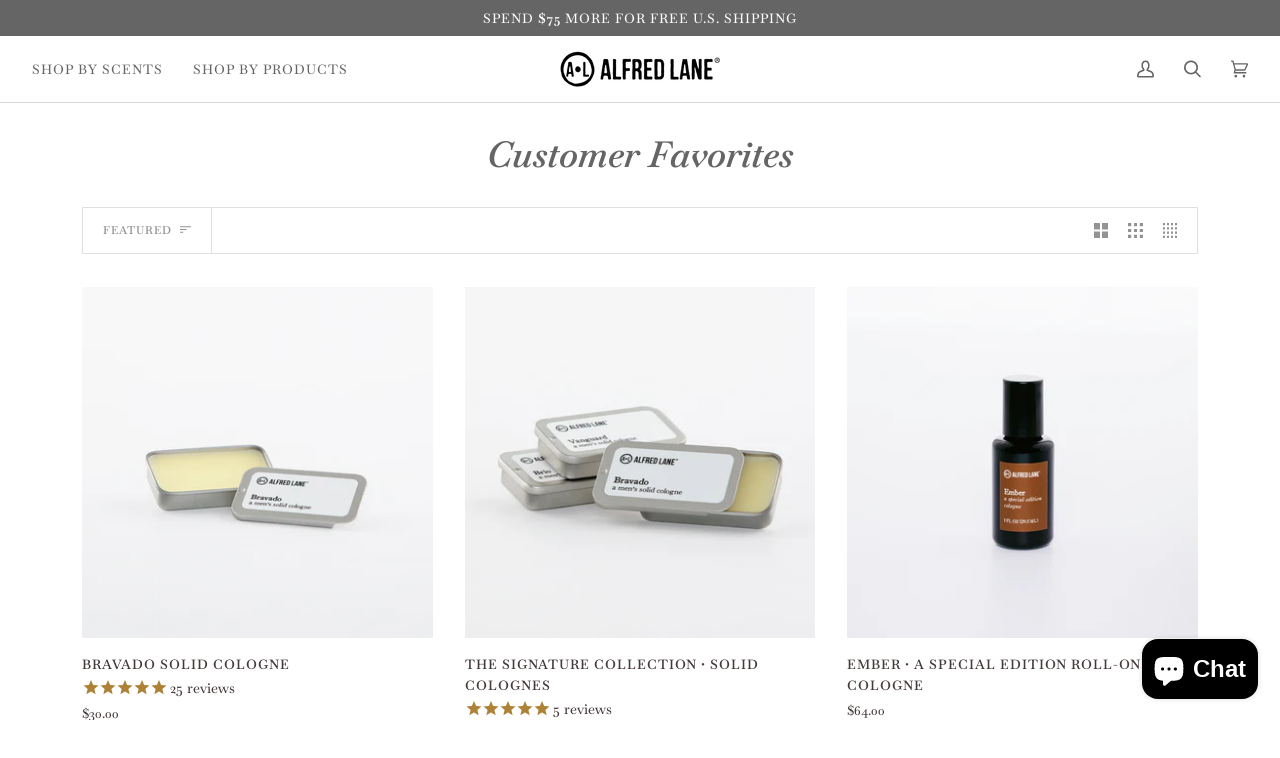

--- FILE ---
content_type: text/css
request_url: https://alfredlane.com/cdn/shop/t/34/assets/font-settings.css?v=168236841481194546781764198146
body_size: -271
content:
@font-face{font-family:Baskervville;font-weight:600;font-style:italic;font-display:swap;src:url(//alfredlane.com/cdn/fonts/baskervville/baskervville_i6.5e61307c349aecb7def6fc58dc2b5fe3e9de3139.woff2) format("woff2"),url(//alfredlane.com/cdn/fonts/baskervville/baskervville_i6.844c0f31f1ff79b0beb320b919f4e38021c45b95.woff) format("woff")}@font-face{font-family:Baskervville;font-weight:500;font-style:italic;font-display:swap;src:url(//alfredlane.com/cdn/fonts/baskervville/baskervville_i5.a4dfe319b97b895dd26d0ca9b0b2e004bd907c09.woff2) format("woff2"),url(//alfredlane.com/cdn/fonts/baskervville/baskervville_i5.721441b57c7f5d8aeecbd35ecf710dae993b6ca2.woff) format("woff")}@font-face{font-family:Baskervville;font-weight:500;font-style:normal;font-display:swap;src:url(//alfredlane.com/cdn/fonts/baskervville/baskervville_n5.f0aed37bd65ce4925d16e8863725b063608afd41.woff2) format("woff2"),url(//alfredlane.com/cdn/fonts/baskervville/baskervville_n5.22ea678b1d495e6f9d7ad22a73f03facf9661572.woff) format("woff")}@font-face{font-family:Baskervville;font-weight:700;font-style:italic;font-display:swap;src:url(//alfredlane.com/cdn/fonts/baskervville/baskervville_i7.dd047dfa50c37019a612499e3e8d2c782da0543d.woff2) format("woff2"),url(//alfredlane.com/cdn/fonts/baskervville/baskervville_i7.d97f19e6e9e8028d11332dfe0ea1f6781aa90ec0.woff) format("woff")}@font-face{font-family:Baskervville;font-weight:600;font-style:normal;font-display:swap;src:url(//alfredlane.com/cdn/fonts/baskervville/baskervville_n6.8a670c12b116f2131edbf3a23f21ea4a2d518120.woff2) format("woff2"),url(//alfredlane.com/cdn/fonts/baskervville/baskervville_n6.638c4fc1c1b16be90f1037ca0cffad415c4a80e7.woff) format("woff")}@font-face{font-family:Baskervville;font-weight:600;font-style:italic;font-display:swap;src:url(//alfredlane.com/cdn/fonts/baskervville/baskervville_i6.5e61307c349aecb7def6fc58dc2b5fe3e9de3139.woff2) format("woff2"),url(//alfredlane.com/cdn/fonts/baskervville/baskervville_i6.844c0f31f1ff79b0beb320b919f4e38021c45b95.woff) format("woff")}@font-face{font-family:Baskervville;font-weight:500;font-style:italic;font-display:swap;src:url(//alfredlane.com/cdn/fonts/baskervville/baskervville_i5.a4dfe319b97b895dd26d0ca9b0b2e004bd907c09.woff2) format("woff2"),url(//alfredlane.com/cdn/fonts/baskervville/baskervville_i5.721441b57c7f5d8aeecbd35ecf710dae993b6ca2.woff) format("woff")}@font-face{font-family:Baskervville;font-weight:600;font-style:italic;font-display:swap;src:url(//alfredlane.com/cdn/fonts/baskervville/baskervville_i6.5e61307c349aecb7def6fc58dc2b5fe3e9de3139.woff2) format("woff2"),url(//alfredlane.com/cdn/fonts/baskervville/baskervville_i6.844c0f31f1ff79b0beb320b919f4e38021c45b95.woff) format("woff")}
/*# sourceMappingURL=/cdn/shop/t/34/assets/font-settings.css.map?v=168236841481194546781764198146 */
